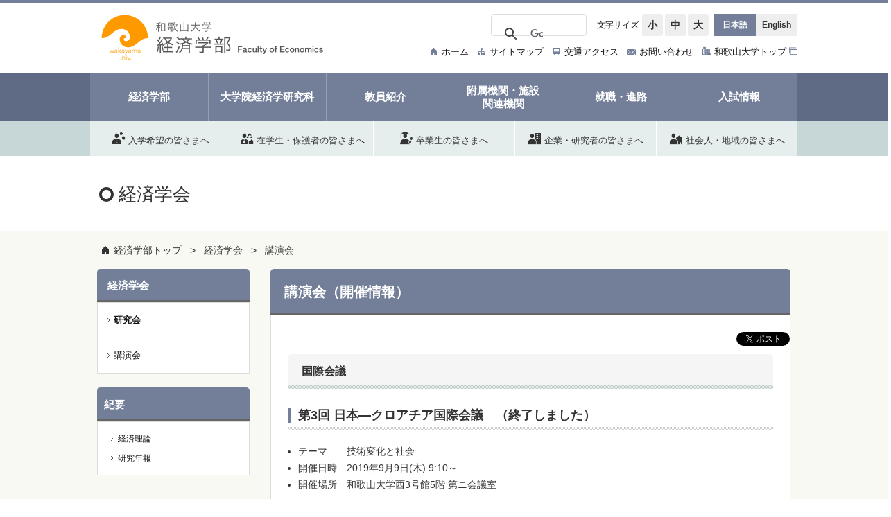

--- FILE ---
content_type: text/html
request_url: https://www.wakayama-u.ac.jp/eco/gakkai/koenkai/
body_size: 5037
content:
<!DOCTYPE html>
<html lang="ja" prefix="og: http://ogp.me/ns#">
<head>
  <meta charset="UTF-8" />
  <meta http-equiv="X-UA-Compatible" content="IE=edge" />
  <title>講演会（開催情報） | 和歌山大学</title>
  <meta http-equiv="X-UA-Compatible" content="IE=edge,chrome=1">
<meta name="viewport" content="width=device-width, initial-scale=1">
<meta name="Description" content="">
<meta name="Keywords" content="">


<link rel="stylesheet" type="text/css" href="/_themes/template/css/default.css" media="all">
<link rel="stylesheet" type="text/css" href="/_themes/template/css/base.css" media="all">
<link rel="stylesheet" type="text/css" href="/_themes/template/css/page.css" media="all">
<link rel="stylesheet" type="text/css" href="/_themes/template/css/module.css" media="all">
<link rel="stylesheet" type="text/css" href="/_themes/wakayama-u/eco/css/color_settings.css" media="all">
<link rel="stylesheet" type="text/css" href="/_themes/wakayama-u/eco/css/eco.css" media="all">

<!--[if lt IE 9]>
<link rel="stylesheet" type="text/css" href="/_themes/template/css/ie8.css" media="all">
<script src="/_themes/template/js/html5shiv.js"></script>
<script src="/_themes/template/js/respond.min.js"></script>
<![endif]-->



    
<link rel="stylesheet" href="/_common/packs/vendor-160e9e6811803c1ca595.css" />
<script src="/_common/packs/vendor-ff628da1c55fb83c69b5.js"></script>
<link rel="stylesheet" href="/_common/packs/common-b4e6b59309145765082d.css" />
<script src="/_common/packs/common-0b259fff970bd7631a92.js"></script>
<link rel="stylesheet" href="/_common/packs/public-fa3d406cd1595e894fb9.css" />
<script src="/_common/packs/public-e50c39a7299570f2768f.js"></script>

  
</head>
<body id="page-eco-gakkai-koenkai-index" class="dir-eco-gakkai-koenkai">
  <!-- スクリーンリーダー用 -->
<div class="navSkip">
	<p><a href="#contents">本文へ</a></p>
</div><!-- / navSkip -->

<!-- スマートフォン用メニュー -->
<div id="smpTargetNavi">
	<h3>訪問者別リンク</h3>
	<nav role="navigation">
		<ul class="cf">
			<li class="tNavi01"><a href="/eco/nyugaku_kibo/"><span>入学希望の皆さまへ</span></a></li>
			<li class="tNavi02"><a href="/eco/zaigaku_kibo/"><span>在学生・保護者の皆さまへ</span></a></li>
			<li class="tNavi03"><a href="/eco/sotsugyo.html"><span>卒業生の皆さまへ</span></a></li>
			<li class="tNavi04"><a href="/eco/kigyo_kenkyu.html"><span>企業・研究者の皆さまへ</span></a></li>
			<li class="tNavi05"><a href="/eco/shakai_chiki.html"><span>社会人・地域の皆さまへ</span></a></li>
		</ul>
	</nav>
</div><!-- / smpTargetNavi -->	

<div id="page" class="smpNaviPush">

<header id="globalHeader" class="header-bg-color header-border-color header-text-color header-smp-text-color header-smp-bg-color" role="banner">
		<div class="inner">

			<div class="subHeader cf">
			
				<div id="headerSearch" class="cf">
					<script>
					  (function() {
						var cx = '012986817200594056241:uokh_jmqymy';
						var gcse = document.createElement('script');
						gcse.type = 'text/javascript';
						gcse.async = true;
						gcse.src = (document.location.protocol == 'https:' ? 'https:' : 'http:') +
							'//cse.google.com/cse.js?cx=' + cx;
						var s = document.getElementsByTagName('script')[0];
						s.parentNode.insertBefore(gcse, s);
					  })();
					</script>
					<gcse:searchbox-only></gcse:searchbox-only>
				</div>
<!-- / headerSearch -->	
			
				<div id="headerFont" class="header-btn-color cf">
					<p>文字サイズ</p>
					<ul>
						<li><a href="#">小</a></li>
						<li><a href="#">中</a></li>
						<li><a href="#">大</a></li>
					</ul>
				</div>
<!-- / headerFont -->

				<div id="headerLang" class="header-btn-color cf">
					<ul>
						<li class="current">日本語</li>
						<li><a href="/en/eco/" target="_blank">English</a></li>
					</ul>
				</div>
<!-- / headerLang -->

			</div>
<!-- / subHeader -->
						
			<div id="siteID">
				<a href="/eco/"><img src="/_themes/wakayama-u/eco/tmpl-img/logo.png" alt=""></a>
			</div>
<!-- / siteID -->
			
			<div id="btnTargetNavi" class="btn-smp-icon-color btn-smp-bg-color"><a href="#"><span class="icon-target icon-color"></span></a></div>			

			<div class="headerNavi cf">
				<nav role="navigation">
					<ul class="cf">
						<li class="hNavi01"><a href="/eco/"><span class="icon-home icon-color"></span><span>ホーム</span></a></li>
						<li class="hNavi02"><a href="/eco/map.html"><span class="icon-sitemap icon-color"></span><span>サイトマップ</span></a></li>
						<li class="hNavi03"><a href="/about/access.html" target="_blank"><span class="icon-access icon-color"></span><span>交通アクセス</span></a></li>
						<li class="hNavi04"><a href="/eco/contact/18/"><span class="icon-contact icon-color"></span><span>お問い合わせ</span></a></li>	
						<li class="hNavi05"><a href="/" target="_blank"><span class="icon-wakayama_univ icon-color"></span><span class="externalLink">和歌山大学トップ</span></a></li>
					</ul>
				</nav>			
			</div>
<!-- / headerNavi -->
				
		</div>
<!-- / inner -->
	</header><!-- / globalHeader -->

<div id="gNavi" class="gnavi-bg-color gnavi-menu-color gnavi-menu-hover-color gnavi-text-color gnavi-border-color">
		<div class="inner">
			<nav role="navigation">
				<ul class="cf">
					<li class="gNavi01"><a href="/eco/faculty/index.html"><span>経済学部</span></a></li>
					<li class="gNavi02"><a href="/eco/graduate/index.html"><span>大学院経済学研究科</span></a></li>
					<li class="gNavi03"><a href="/eco/kyoin_shokai/"><span>教員紹介</span></a></li>
					<li class="gNavi04"><a href="/eco/fuzoku/"><span>附属機関・施設<br>
関連機関</span></a></li>
					<li class="gNavi05"><a href="/eco/employment-support/"><span>就職・進路</span></a></li>
					<li class="gNavi06"><a href="/eco/admission/index.html"><span>入試情報</span></a></li>				
				</ul>
			</nav>
		</div><!-- / inner -->
	</div><!-- / gNavi -->

<div id="targetNavi" class="tnavi-bg-color tnavi-menu-color tnavi-menu-hover-color tnavi-text-color tnavi-border-color tnavi-icon-color">
		<div class="inner">
			<nav role="navigation">
				<ul class="cf">
					<li class="tNavi01"><a href="/eco/nyugaku_kibo/index.html"><span class="icon-applicants icon-color"></span>入学希望の皆さまへ</a></li>
					<li class="tNavi02"><a href="/eco/zaigaku_hogo/index.html"><span class="icon-students-and-parents icon-color"></span>在学生・保護者の皆さまへ</a></li>
					<li class="tNavi03"><a href="/eco/sotsugyo.html"><span class="icon-alumni icon-color"></span>卒業生の皆さまへ</a></li>
					<li class="tNavi04"><a href="/eco/kigyo_kenkyu.html"><span class="icon-partnerships icon-color"></span>企業・研究者の皆さまへ</a></li>
					<li class="tNavi05"><a href="/eco/shakai_chiki.html"><span class="icon-region icon-color"></span>社会人・地域の皆さまへ</a></li>
				</ul>
			</nav>
		</div><!-- / inner -->
	</div><!-- / targetNavi -->	


	<div class="mainTitle main-title-text-color main-title-bg-color">
		<div class="inner">
		<h2 class="title icon-normal"><span>経済学会</span></h2>
		</div><!-- / inner -->		
	</div><!-- / archiveTitle -->
	
	<div id="contents" class="column2 contents-bg-color">
	
		<div class="inner">
			
			<div class="topicPath topic-path-color">
		
			<div id="topicPath" class="piece"
     data-controller="cms--public--piece--bread-crumbs"
     data-serial-id="cms_pieces-134">
  <div class="pieceContainer">
    <div class="pieceBody">
      <ol><li><a href="/eco/">経済学部トップ</a></li><li><a href="/eco/gakkai/">経済学会</a></li><li><a href="/eco/gakkai/koenkai/">講演会</a></li></ol>

    </div>
  </div>
</div>

			
			</div><!-- / topicPath -->
						
			<div id="main" class="main-text-color main-link-color heading-text-color heading-bg-color" role="main">
								
				<article>
				
					<header class="articleHeader">
	
					<div id="pageTitle" class="piece"
     data-controller="cms--public--piece--page-titles"
     data-serial-id="cms_pieces-133">
  <div class="pieceContainer">
    <div class="pieceBody">
      <h1>講演会（開催情報）</h1>

    </div>
  </div>
</div>

	
					</header><!-- / articleHeader -->
					
					<div class="articleBody">
										
					<div id="snsLink" class="piece"
     data-controller="cms--public--piece--sns-parts"
     data-serial-id="cms_pieces-122">
  <div class="pieceContainer">
    <div class="pieceBody">
      <span class="twitter-wrapper">
  <a href="https://twitter.com/share" class="twitter-share-button" data-lang="ja">ツイート</a>
  <script>!function(d,s,id){var js,fjs=d.getElementsByTagName(s)[0];if(!d.getElementById(id)){js=d.createElement(s);js.id=id;js.src="//platform.twitter.com/widgets.js";fjs.parentNode.insertBefore(js,fjs);}}(document,"script","twitter-wjs");</script>
</span>

<div class="fb-wrapper">
<div id="fb-root"></div>
<script async defer crossorigin="anonymous" src="https://connect.facebook.net/ja_JP/sdk.js#xfbml=1&version=v9.0&appId=" nonce="ZXCmJq3L"></script>
<div class="fb-like" data-layout="button_count" data-action="like" data-size="small" data-share="true"></div>
</div>





    </div>
  </div>
</div>

					<div class="contentPage" data-serial-id="cms_nodes-4022">
  <div class="body">
    <div class="body">
<h2>国際会議</h2>

<h3>第3回 日本―クロアチア国際会議　（終了しました）</h3>

<ul>
	<li>テーマ&emsp;&emsp;技術変化と社会</li>
	<li>開催日時&emsp;2019年9月9日(木) 9:10～</li>
	<li>開催場所&emsp;和歌山大学西3号館5階 第ニ会議室</li>
</ul>

<p>&emsp;詳細は<a href="/eco/news/2019082900045/files/lecture20190909.pdf"><span class="iconPdf">こちら</span></a>をご覧ください。</p>
&nbsp;

<hr />
<p><a href="/eco/gakkai/koenkai/past/index.html" target="_blank"><span class="iconDefault">過去の実績</span></a></p>
</div>

  </div>
  
  
</div>

					
					</div><!-- / articleBody -->
					
				</article>
				
			</div><!-- / main -->
			
			<div id="side" class="leftColumn side-heading-text-color side-heading-bg-color side-heading-border-color side-text-banner-color">
				
				<div class="sideNavi">
					
				<div id="gakkaiSideNavi" class="piece"
     data-controller="cms--public--piece--frees"
     data-serial-id="cms_pieces-1096">
  <div class="pieceContainer">
      <div class="pieceHeader"><h2>経済学会</h2></div>
    <div class="pieceBody">
      <ul>
<li><a href="/eco/gakkai/kenkyukai/index.html"><b>研究会</b></a></li>
<li><a href="/eco/gakkai/koenkai/past/index.html">講演会</a></li>
 <!--       <li class="toggle">
       <h3 class="toggleBtn"><span>講演会</span></h3>
        <ul class="toggleContent">
                 <li><a href="/eco/gakkai/koenkai/index.html">開催情報</a></li>
         	 <li><a href="eco/gakkai/koenkai/past/index.html">過去の実績</a></li>
                </ul>
        </li>-->
</ul>
    </div>
  </div>
</div>

					
				</div><!-- / sideNavi -->
				
				<div class="sideCampusLinks">
				
				<div id="gakkaiIndexSideLinksCampus" class="piece"
     data-controller="cms--public--piece--links"
     data-serial-id="cms_pieces-170">
  <div class="pieceContainer">
      <div class="pieceHeader"><h2>紀要</h2></div>
    <div class="pieceBody">
      <ul>
    <li><a target="_self" href="/eco/souken/bulletin/kriron.html">経済理論</a></li>
    <li><a target="_self" href="/eco/souken/bulletin/knenpo.html">研究年報</a></li>
</ul>

    </div>
  </div>
</div>

					
				</div><!-- / sideCampusLinks -->
								
			</div><!-- / side -->
								
		</div><!-- / inner -->
	
	</div><!-- / contents -->
	
<div id="pageTop">
		<p><a href="#page"><img src="/_themes/wakayama-u/eco/tmpl-img/btn_pagetop01.png" alt="このページの先頭へ"></a></p>
	</div><!-- / pageTop -->
	
	<footer id="globalFooter" class="footer-navi-bg-color footer-navi-text-color footer-bg-color footer-text-color">
	
		<div class="footerNavi">
			<div class="inner">
			
				<nav role="navigation">
					
					<ul class="cf">
					
						<li><a href="/eco/faculty/"><span>経済学部</span></a></li>
						<li><a href="/eco/graduate/"><span>大学院経済学研究科</span></a></li>
						<li><a href="/eco/kyoin_shokai/"><span>教員紹介</span></a></li>
						<li><a href="/eco/fuzoku/"><span>附属機関・施設・関連機関</span></a></li>
						<li><a href="/eco/employment-support/"><span>就職・進路</span></a></li>
						<li><a href="/eco/admission/"><span>入試情報</span></a></li>
					</ul>
					<ul class="cf">
						<li><a href="/eco/student_life/"><span>学生生活</span></a></li>
						<li><a href="/eco/staff/"><span>学内向け情報</span></a></li>
						<li><a href="/eco/news/"><span>ニュース＆トピックス</span></a></li>
						<li><a href="/eco/map.html"><span>サイトマップ</span></a></li>
						<li><a href="/about/access.html" target="_blank"><span>交通アクセス</span></a></li>
						<li><a href="/eco/contact/18/"><span>お問い合わせ</span></a></li>
						<li><a href="/eco/terms.html"><span>利用上の注意</span></a></li>
						<li><a href="/eco/p-policy.html"><span>プライバシーポリシー</span></a></li>
					</ul>
					

				</nav>
			</div>
<!-- / inner -->
		</div>
<!-- / footerNavi -->
		
		<div class="subFooter">
	
			<div class="inner">
								
				<div class="footerAddress">
					<dl>
						<dt><img src="/_themes/wakayama-u/eco/tmpl-img/logo_footer.png" alt=""></dt>
						<dd>
							<address>
								〒640-8510　和歌山県和歌山市栄谷930
							</address>
						</dd>
					</dl>
				</div>
<!-- / footerAddress -->
				
				<div id="copyright">
					<p><small>Copyright (c)2010-2016 Wakayama University</small></p>
				</div>
<!-- / copyright -->					
			
			</div>
<!-- / inner -->							
			
		</div>
<!-- / subFooter -->
	
	</footer><!-- / globalFooter -->

<!-- / page -->

<!--　jQueryは、常に最新版を入れてください。 -->
<script type="text/javascript" src="/_themes/template/js/jquery.js"></script> <script type="text/javascript" src="/_themes/wakayama-u/js/jquery-migrate.min.js"></script>
<!--　フォントサイズ切り替え -->
<script type="text/javascript" src="/_themes/template/js/jquery.textresizer.min.js"></script>
<!--　cookie保存 -->
<script type="text/javascript" src="/_themes/template/js/jquery.cookie.js"></script>
<!--　ブロック要素の高さを揃える -->
<script type="text/javascript" src="/_themes/template/js/jquery.matchHeight-min.js"></script>
<!--　ベースライブラリ -->
<!--　jQueryプラグイン設定 -->
<script type="text/javascript" src="/_themes/template/js/function.js"></script>
<script type="text/javascript" src="/_themes/wakayama-u/eco/js/function_eco.js"></script>
<script type="text/javascript" src="/_themes/template/js/base.js"></script>
<script type="text/javascript" src="/_themes/template/js/accessibility-navi.js"></script>
<script type="text/javascript" src="/_themes/template/js/bxslider/jquery.bxslider.min.js"></script>
<script type="text/javascript">
	$(function(){
		$("#indexSlider").bxSlider({
			auto: true,
			pause: 6000,
		});
	});
</script>
 


</body>
</html>


--- FILE ---
content_type: text/css
request_url: https://www.wakayama-u.ac.jp/_themes/template/css/module.css
body_size: 3923
content:
@charset "utf-8";
/* **************************************************

CSS Information
File Name : module.css
Style Info: モジュール（piece）単位のスタイル指定
Date: 2015-07-17
LastUpdate: 2019-08-02

Table of contents
	.topicPath
	.sideNavi
	.sideLinks
	.sideTextBanner
	.sideBanner
	.sideEventCalendar
	.pickup
	.newsTabList
	.mainTitle

************************************************** */

/* --------------------------------------------------
	.topicPath - パンくずリスト
-------------------------------------------------- */
.topicPath {
  margin-bottom: 20px;
}

.topicPath .pieceBody ol {
  font-size: 1.4em;
}

.topicPath .pieceBody li {
  display: inline;
  list-style: none;
}

.topicPath .pieceBody li:not(:last-child):after {
  content: " > ";
}

.topicPath .pieceBody li a {
  margin: 0 8px;
}

.topicPath .pieceBody li:first-child a {
  margin-left: 0;
  padding-left: 5px;
}

.topicPath .pieceBody li:first-child a:before {
  font-family: "ico_wu_theme";
  content: "\e603";
  padding-right: 5px;
  text-decoration: none !important;
}

/*	Responsive Settings
-------------------------------------------------- */
@media screen and (min-width: 320px) and (max-width: 640px) {
  .topicPath {
  }
}

/* --------------------------------------------------
	.sideNavi - サイドナビゲーション
-------------------------------------------------- */
.sideNavi .piece {
  margin-bottom: 20px;
}

.sideNavi .pieceHeader {
  padding: 15px 15px 12px;
  border-bottom-width: 3px;
  border-bottom-style: solid;
  border-radius: 5px 5px 0 0;
  line-height: 1.2;
}

.sideNavi .pieceHeader h2 {
  font-size: 1.5em;
}

.sideNavi .pieceBody {
  background-color: #fff;
  border: 1px solid #ddd;
}

.sideNavi .pieceBody ul {
  font-size: 1.3em;
  line-height: 1.3;
}

.sideNavi .pieceBody li a {
  display: block;
  padding: 17px 10px 17px 23px;
  background: url(../tmpl-img/ico_arrow02.png) no-repeat 14px 22px;
  border-top: 1px solid #ddd;
  transition: all 0.3s ease;
}

.sideNavi .pieceBody li:first-child a {
  border-top: none;
}

.sideNavi .pieceBody li a:hover {
  background-color: #f5f5f5;
  color: #333;
  text-decoration: none;
}

/*	.toggle - アコーディオンメニュー
-------------------------------------------------- */
.sideNavi .pieceBody ul ul {
  font-size: 1em;
  line-height: 1.3;
}

.sideNavi .pieceBody ul .toggle {
  border-top: 1px solid #ddd;
}

.sideNavi .pieceBody ul .toggle:first-child {
  border-top: none;
}

.sideNavi .pieceBody ul .toggle .toggleBtn {
  padding: 17px 0 17px 23px;
  background: url(../tmpl-img/ico_arrow02.png) no-repeat 14px 22px;
  cursor: pointer;
}

.sideNavi .pieceBody ul .toggleBtn span {
  display: block;
  padding-right: 24px;
  background: url(../tmpl-img/ico_side_toggle01.png) no-repeat right center;
}

.sideNavi .pieceBody ul .toggleBtn.active {
  background-color: #f5f5f5;
}

.sideNavi .pieceBody ul .toggleBtn.active span {
  background: url(../tmpl-img/ico_side_toggle02.png) no-repeat right center;
}

.sideNavi .pieceBody .toggle li a {
  padding-left: 40px;
  background: url(../tmpl-img/ico_arrow01.png) no-repeat 20px 16px;
  border-top: 1px solid #ddd;
}

.sideNavi .pieceBody .toggle li a:hover {
  background-color: #f5f5f5;
}

/* --------------------------------------------------
	.sideTextBanner - サイドテキストバナー
-------------------------------------------------- */
.sideTextBanner {
  margin-bottom: 20px;
}

.sideTextBanner li {
  margin-bottom: 10px;
  background-color: #fff;
  border: 1px solid #ddd;
}

.sideTextBanner li:after {
  content: "";
  display: block;
  clear: both;
}

.sideTextBanner li a {
  display: block;
  transition: all 0.3s ease;
}

.sideTextBanner li a:hover {
  background-color: #f5f5f5;
  color: #333;
  text-decoration: none;
}

.sideTextBanner li .block {
  display: table;
  width: 100%;
  font-size: 14px;
  font-size: 1.4rem;
}

.sideTextBanner li .block div {
  display: table-cell;
  padding: 4px 4px 4px 10px;
  vertical-align: middle;
}

.sideTextBanner li .block .bannerTitle {
  margin-right: 64px;
  border-left-width: 10px;
  border-left-style: solid;
}

.sideTextBanner li .block .bannerTitle span {
  padding-right: 20px;
}

.sideTextBanner li .block .thumb {
  width: 50px;
}

/* --------------------------------------------------
	.sideLinks - サイドリンクブロック
-------------------------------------------------- */
.sideLinks .piece {
  margin-bottom: 20px;
}

.sideLinks .piece .pieceHeader {
  padding: 15px 15px 12px;
  border-bottom-width: 3px;
  border-bottom-style: solid;
  border-radius: 5px 5px 0 0;
  line-height: 1.2;
}

.sideLinks .piece .pieceHeader h2 {
  font-size: 15px;
  font-size: 1.5rem;
}

.sideLinks .piece .pieceBody {
  background-color: #fff;
  border: 1px solid #ddd;
}

.sideLinks .piece .pieceBody ul {
  font-size: 14px;
  font-size: 1.4rem;
  line-height: 1.3;
}

.sideLinks .piece .pieceBody li a {
  display: block;
  padding: 10px 10px 10px 23px;
  background: url(../tmpl-img/ico_arrow02.png) no-repeat 14px 16px;
  transition: all 0.3s ease;
}

.sideLinks .piece .pieceBody li a:hover {
  background-color: #f5f5f5;
  color: #333;
  text-decoration: none;
}

/* --------------------------------------------------
	.sideBanner - サイドバナー
-------------------------------------------------- */
.sideBanner {
  padding: 10px;
  background-color: #eee;
}

.sideBanner li {
  margin-top: 10px;
  text-align: center;
}

.sideBanner li:first-child {
  margin-top: 0;
}

.sideBanner li a {
  display: inline-block;
  background-color: #f2f3f8;
}

.sideBanner li a:hover img {
  opacity: 0.5;
  transition: all 0.3s ease;
}

/* --------------------------------------------------
	.sideEventCalendar - サイドイベントカレンダー
-------------------------------------------------- */
.sideEventCalendar {
  margin-bottom: 20px;
  background-color: #fff;
}

.sideEventCalendar .pieceHeader {
  padding: 15px 0 12px 10px;
  background: #003461 url(../tmpl-img/ico_side_navi_calendar.png) no-repeat
    right center;
  border-bottom: 3px solid #82756d;
  border-radius: 5px 5px 0 0;
  line-height: 1.3;
}

.sideEventCalendar .pieceHeader h2 {
  font-size: 1.5em;
}

.sideEventCalendar .pieceBody {
  padding: 19px 11px;
  border: 1px solid #ddd;
  border-top: none;
}

.sideEventCalendar .pieceBody h3.month {
  margin-bottom: 10px;
  font-size: 15px;
  font-size: 1.5rem;
  font-weight: bold;
  text-align: center;
}

.sideEventCalendar .pieceBody h3.month a {
  color: #1982d2 !important;
}

.sideEventCalendar .pieceBody .calendar .week:after {
  content: "";
  display: block;
  clear: both;
}

.sideEventCalendar .pieceBody .calendar {
  width: 100%;
}

.sideEventCalendar .pieceBody .calendar th,
.sideEventCalendar .pieceBody .calendar td {
  display: block;
  float: left;
  width: 13.2857142857%;
  height: 26px;
  line-height: 24px;
  margin: 0.5%;
  padding: 2px;
  vertical-align: middle;
  font-size: 1.2em;
  text-align: center;
  box-sizing: border-box;
  font-weight: normal;
}

.sideEventCalendar .pieceBody .calendar .days .prevMonth {
  visibility: hidden;
}

.sideEventCalendar .pieceBody .calendar .days .sat {
  color: #508cf0;
}

.sideEventCalendar .pieceBody .calendar .days .sun {
  color: #e40000;
}

.sideEventCalendar .pieceBody .calendar .days a {
  display: block;
  background-color: #555;
  border-radius: 13px;
  color: #fff !important;
  box-sizing: border-box;
}

.sideEventCalendar .pieceBody .links .pagination {
  margin-top: 10px;
  font-size: 14px;
  font-size: 1.4em;
  text-align: center;
}

/* --------------------------------------------------
	.pickup - ピックアップ
-------------------------------------------------- */
.pickup {
  margin-bottom: 30px;
}

.pickup p {
  margin: 1em 0;
  font-size: 1.4em;
  line-height: 1.75;
}

.pickup p:first-child {
  margin-top: 0;
}

.pickup a {
  display: block;
  background-color: #fff;
}

.pickup a:hover img {
  opacity: 0.5;
  transition: all 0.3s ease;
}

/* --------------------------------------------------
	.newsList - ニュースリスト
-------------------------------------------------- */
.newsList h1 {
  float: left;
  min-height: 20px;
  line-height: 20px;
  margin: 0 0 16px;
  font-size: 1.6em;
  font-weight: bold;
}

.newsList .more {
  float: right;
}

.newsList .more li {
  display: inline-block;
  float: left;
  margin-left: 10px;
  font-size: 1.5em;
  vertical-align: bottom;
  line-height: 1;
}

.newsList .more li a {
}

/*	.tabList - タブリスト
	-------------------------------------------------- */
.tabList .tabs:after {
  content: "";
  display: block;
  clear: both;
}

.tabList .tabs span {
  display: block;
  float: left;
  height: 40px;
  line-height: 40px;
  font-size: 1.2em;
}

.tabList .tabs span a {
  display: block;
  background-color: #efece4;
  border-top: 1px solid #efece4;
  border-right: 1px solid #efece4;
  border-bottom: 1px solid #ddd;
  border-left: 1px solid #f9f9f4;
  color: #333 !important;
  text-align: center;
}

.tabList .tabs span .update {
  border-left: 1px solid #efece4;
}

/* 2カラムの場合 */
.column2 .tabList .tabs span a {
  width: 123px;
}

/* 3カラムの場合 */
.column3 .tabList .tabs span a {
  width: 84px;
}

.column3 .tabList .tabs span .update {
  width: 88px;
}

.tabList .tabs span a:hover {
  background-color: #faf8f5;
  color: #333;
  text-decoration: none;
}

.tabList .tabs span .current {
  background-color: #fff;
  border: 1px solid #ddd;
  border-bottom: none;
}

.tabList .wrapper {
  padding: 29px 19px;
  background-color: #fff;
  border: 1px solid #ddd;
  border-top: none;
}

.tabList ul {
  font-size: 1.4em;
  line-height: 18px;
}

.tabList li:last-child {
  margin-bottom: 0;
}

.tabList li .separator,
.tabList li .unit {
  display: none;
}

/*	.noTabList - タブなしのニュースリスト
	-------------------------------------------------- */
.noTabs .tabs {
  display: none;
}

.noTabs .wrapper {
  border: 1px solid #ddd;
}

/*	Responsive Settings
-------------------------------------------------- */
@media screen and (min-width: 320px) and (max-width: 640px) {
  .newsList .more li a {
    display: block;
  }

  .newsList .more li .icon-rss,
  .newsList .more li .icon-more {
    float: none;
    display: inline;
    padding: 0;
    font-size: 1.6em;
    line-height: 1;
  }

  .newsList .more li .text {
    display: none;
  }

  /*	.tabList- タブリスト
		-------------------------------------------------- */
  .tabList .tabs span {
    width: 33.333333333%;
  }

  .tabList .tabs span .update {
    width: 100%;
  }

  .tabList .tabs span .current {
  }

  .tabList .tabs span {
  }

  .tabList .tabs span a {
    display: block;
    width: 100% !important;
    height: 100%;
    box-sizing: border-box;
  }

  .tabList .tabs span:nth-child(1) a,
  .tabList .tabs span:nth-child(4) a {
    border-left: 1px solid #efece4;
  }

  .tabList .tabs span:nth-child(1) .current,
  .tabList .tabs span:nth-child(4) .current {
    border-left: 1px solid #ddd;
  }

  .tabList .tabs span:nth-child(-n + 3) a {
    border-bottom: 1px solid #fff;
  }

  .tabList .tabs span:nth-child(-n + 3) .current {
    border-bottom: 1px solid #ddd;
  }

  .tabList .wrapper {
    box-sizing: border-box;
  }
}

/* --------------------------------------------------
	.mainTitle - メインタイトル
-------------------------------------------------- */
.mainTitle {
  padding: 38px 0;
}

.mainTitle .title {
  min-height: 30px;
  font-size: 2.6em;
  font-weight: normal;
  vertical-align: baseline;
}

.mainTitle .title:before {
  display: inline-block;
  font-family: "ico_wu_theme";
  content: "\e608";
}

.mainTitle .title span {
  padding-left: 5px;
  font-family: "游ゴシック", YuGothic, "ヒラギノ角ゴ ProN W3",
    "Hiragino Kaku Gothic ProN", "メイリオ", Meiryo, sans-serif;
}

/*	Responsive Settings
-------------------------------------------------- */
@media screen and (min-width: 320px) and (max-width: 640px) {
  .mainTitle {
    padding: 20px;
  }
}

/*	2020 convert
-------------------------------------------------- */
/* indexNewsTab
----------------------------------------------- */
.contentGpArticleDocs .feed,
.contentGpCategory .feed {
  display: flex;
  justify-content: flex-end;
  gap: 4px;
  font-size: 75%;
}

.contentGpArticleDocs .feed a,
.contentGpCategory .feed a {
  display: inline-block;
  padding: 5px 10px;
  font-size: 1.3em;
  line-height: 1;
  transition: all 0.3s ease-out;
}

.contentGpArticleDocs .feed a:hover,
.contentGpCategory .feed a:hover {
  background-color: #f5f5f5;
  text-decoration: none;
}

.contentGpCategory .more {
  margin-top: 6px;
  text-align: right;
  font-size: 1.4em;
}

.tabList .tabs ul {
  display: flex;
}

.tabList .tabs li {
  flex: 1;
}

.tabList .tabs a {
  display: block;
  padding: 10px 0;
  background-color: #efece4;
  border-top: 1px solid #efece4;
  border-right: 1px solid #efece4;
  border-bottom: 1px solid #ddd;
  border-left: 1px solid #f9f9f4;
  color: #333 !important;
  text-align: center;
  text-decoration: none;
}

.tabList .tabs a:hover,
.tabList .tabs a:focus {
  background-color: #faf8f5;
}

.tabList .tabs .current a {
  border: 1px solid #ddd;
  border-bottom: none;
  background-color: #fff;
}

#indexImportantNewsTabList .content li,
.tabList .content li,
.contentGpArticleDocs .docs ul:not([class="feed"]) li,
.contentGpCategory .docs ul:not([class="feed"]) li {
  margin-bottom: 15px;
  padding-bottom: 6px;
  border-bottom: 1px dotted #cbcbcb;
}

#indexImportantNewsTabList .content li {
  font-size: 1.5rem;
  line-height: 1.6;
}

#indexImportantNewsTabList .content .publish_date:before {
  display: inline-block;
  content: "重要";
  width: 80px;
  margin-right: 10px;
  padding: 0;
  background-color: #003461;
  color: #fff;
  text-align: center;
}

#indexImportantNewsTabList .content li:last-child,
.tabList .content li:last-child,
.contentGpArticleDocs .docs ul:not([class="feed"]) li:last-child,
.contentGpCategory .docs ul:not([class="feed"]) li:last-child {
  margin-bottom: 0px;
  padding-bottom: 6px;
}

#indexImportantNewsTabList .content li a,
.tabList .content li a,
.contentGpArticleDocs .docs ul:not([class="feed"]) li a,
.contentGpCategory .docs ul:not([class="feed"]) li a {
  color: #005ac8;
}

#indexImportantNewsTabList .tabBlock,
.tabList .tabBlock,
.contentGpArticleDocs .tabBlock,
.contentGpCategory .tabBlock {
  display: flex;
  flex-wrap: wrap;
  gap: 6px 1rem;
  align-items: flex-end;
  margin-bottom: 8px;
}

#indexImportantNewsTabList .category,
.tabList .category,
.contentGpArticleDocs span.category,
.contentGpCategory section span.category,
.contentGpCategory .category span.category {
  margin-right: 4px;
  text-align: center;
}

#indexImportantNewsTabList .category span,
.tabList .category span,
.contentGpArticleDocs .category span,
.contentGpCategory section .category span,
.contentGpCategory .category .category span {
  display: inline-block;
  width: 100px;
  padding: 2px 10px;
  color: #fff;
}

.tabList .category span.zokusei-inquiry,
.contentGpArticleDocs .category span.zokusei-inquiry,
.contentGpCategory .category span.zokusei-inquiry {
  background-color: #9caeb7;
}

.tabList .category span.zokusei-system,
.contentGpArticleDocs .category span.zokusei-system,
.contentGpCategory .category span.zokusei-system {
  background-color: #00a7db;
}

.tabList .category span.zokusei-certificate,
.contentGpArticleDocs .category span.zokusei-certificate,
.contentGpCategory .category span.zokusei-certificate {
  background-color: #f39700;
}

.tabList .category span.zokusei-notice,
.contentGpArticleDocs .category span.zokusei-notice,
.contentGpCategory .category span.zokusei-notice {
  background-color: #96825a;
}

.tabList .category span.zokusei-event,
.contentGpArticleDocs .category span.zokusei-event,
.contentGpCategory .category span.zokusei-event {
  background-color: #7d7d7d;
}
.tabList .category span.zokusei-entry,
.contentGpArticleDocs .category span.zokusei-entry,
.contentGpCategory .category span.zokusei-entry {
  background-color: #e85298;
}

.tabList .category span.zokusei-public-offering,
.contentGpArticleDocs .category span.zokusei-public-offering,
.contentGpCategory .category span.zokusei-public-offering {
  background-color: #31517b;
}

.tabList .category span.zokusei-important,
.contentGpArticleDocs .category span.zokusei-important,
.contentGpCategory .category span.zokusei-important {
  background-color: #a86d6d;
}

.tabList .category span.zokusei-admission,
.contentGpArticleDocs .category span.zokusei-admission,
.contentGpCategory .category span.zokusei-admission {
  background-color: #616d5b;
}

.tabList .category span.zokusei-report,
.contentGpArticleDocs .category span.zokusei-report,
.contentGpCategory .category span.zokusei-report {
  background-color: #856964;
}

.tabList .category span.zokusei-public-offering,
.contentGpArticleDocs .category span.zokusei-public-offering,
.contentGpCategory .category span.zokusei-public-offering {
  background-color: #31517b;
}

#snsLink .pieceBody {
  display: flex;
  justify-content: flex-end;
}

#page-news-index .back {
  display: none;
}


--- FILE ---
content_type: text/css
request_url: https://www.wakayama-u.ac.jp/_themes/wakayama-u/eco/css/eco.css
body_size: 4242
content:
@charset "utf-8";
/* **************************************************

CSS Information
File Name : eco.css
Style Info: 経済学部固有のスタイル指定
Date: 2016-04-20

************************************************** */
#globalHeader {
  padding: 10px 0;
}

#globalHeader .subHeader {
  margin: 5px 0 8px;
}

#globalHeader #siteID {
  padding: 0;
}

#globalHeader #siteID img {
  width: 330px;
  height: auto;
}

#globalFooter .footerAddress dt img {
  width: 225px;
}

#mainVisual {
  text-align: center;
}

#mainVisual .inner {
  width: 1020px;
}

/*  英語HP用　2020/01/16　  */
#topVisual {
  text-align: center;
}

#topVisual .inner {
  width: 100%;
}

#en-font {
  font-family: "Palatino Linotype";
}

.bx-wrapper {
  margin-bottom: 0;
}

.bx-wrapper .bx-viewport {
  box-shadow: none;
  border: none;
  left: 0;
}

.bx-wrapper .bx-pager,
.bx-wrapper .bx-controls-auto {
  bottom: 10px;
}

.bx-wrapper .bx-controls-direction a {
  width: 40px;
  height: 40px;
  margin-top: -25px;
}

.bx-wrapper .bx-next {
  right: 0;
  background: transparent url("../tmpl-img/btn_slider_next01.png") no-repeat
    scroll 0% 0%;
}

.bx-wrapper .bx-prev {
  left: 0;
  background: transparent url("../tmpl-img/btn_slider_prev01.png") no-repeat
    scroll 0% 0%;
}

.sideTextBanner li .block {
  font-size: 1.3rem !important;
  line-height: 1.3;
}

.sideTextBanner li .block .bannerTitle {
  padding-left: 8px;
}

/*	ページ内リンク - .pageNavi
-------------------------------------------------- */
.body .pageNavi {
  background-color: #e5eded;
  border-radius: 6px;
  color: #999;
  padding: 10px;
}

.body .pageNavi a {
  display: inline-block;
  margin: 0px 5px;
  padding-left: 22px;
  background: transparent url("../../tmpl-img/ico_arrow01.png") no-repeat scroll
    left center;
}

/*
.mainTitle {
  padding: 0;
}

.mainTitle .inner {
  width: 1020px;
}

.mainTitle .title {
  display: none;
}

.mainTitle .imgTitle {
  display: block;
  height: 160px;
  overflow: hidden;
}
*/

/*	Responsive Settings
-------------------------------------------------- */
@media screen and (min-width: 320px) and (max-width: 640px) {
  #globalHeader {
    position: relative;
    padding: 10px 0 0;
  }

  #globalHeader .subHeader {
    margin-bottom: 10px;
  }

  #globalHeader #headerSearch {
    width: 100%;
    margin-right: -80px;
  }

  #globalHeader #headerSearch form {
    width: auto;
    margin-right: 80px;
  }

  .bx-wrapper .bx-controls-direction a {
    width: 32px;
    height: 32px;
    margin-top: -16px;
  }

  .bx-wrapper .bx-next,
  .bx-wrapper .bx-prev {
    background-size: 32px 32px;
  }

  .mainTitle {
    padding: 20px;
  }

  .mainTitle .title {
    display: block;
  }

  .mainTitle .imgTitle {
    display: none;
  }

  .body img + img {
    margin-top: 10px;
    margin-left: 0 !important;
  }
}

/*	トップページ　右サイド　カレンダー上部の空き設定
----------------------------------------------------------- */
.sideEventCalendar {
  margin-top: 20px;
}

/*	新着情報　タブの幅設定
----------------------------------------------------------- */
.column3 .tabList .tabs span a {
  width: 102px !important;
}

/*	学部の概要・沿革のテーブル設定
----------------------------------------------------------- */
table.fuculty-outline {
  margin-left: 20px;
}

table.fuculty-outline th {
  width: 250px;
}

table.fuculty-outline td {
  width: 145px;
}

/* --------------------------------------------------
	.ctategoryList04 - カテゴリリスト（子ページ全件表示）
-------------------------------------------------- */
.body .categoryList04 {
  list-style: none;
  margin: 20px -20px 10px 0px;
}

.body .categoryList04 ul,
.body .categoryList04 p {
  margin-bottom: 0;
}

.body .categoryList04 > li {
  background-color: #fff;
  float: left;
  width: 365px;
  margin: 0 20px 20px 0;
  background-color: #fff;
}

.body .categoryList04 li .content {
  padding: 14px;
  border: 1px solid #ddd;
  border-top: none;
  -webkit-box-sizing: border-box;
  -moz-box-sizing: border-box;
  box-sizing: border-box;
}

.body .categoryList04 li .headingLink01 {
  margin: 0;
  font-weight: bold;
  line-height: 1.3;
}

.body .categoryList04 li .headingLink01 a {
  display: block;
  padding: 10px 20px 10px 30px;
  background: #003461 url(../tmpl-img/ico_arrow07.png) no-repeat scroll 10px
    12px;
  -webkit-box-sizing: border-box;
  -moz-box-sizing: border-box;
  box-sizing: border-box;
  color: #fff !important;
  text-decoration: none;
}

.body .categoryList04 li .headingLink01 a:hover {
  background-color: #31517b;
}

.body .categoryList04 li ul {
  list-style: none;
  width: 210px;
  margin-left: 0;
  overflow: hidden;
}

.body .categoryList04 li li {
  margin: 6px 0;
  font-size: 14px;
  font-size: 1.4rem;
  line-height: 1.4;
}

.body .categoryList04 li li a {
  display: block;
  min-height: 14px;
  padding-left: 10px;
  background: url(/_themes/wakayama-u/tmpl-img/ico_arrow02.png) no-repeat left
    6px;
  color: #555;
  text-decoration: none;
}

.body .categoryList04 li li a:hover {
  color: #ff9800;
  text-decoration: underline;
}

.body .externalLink_w {
  padding-right: 20px;
  background: transparent url("../tmpl-img/ico_external_link01_w.png") no-repeat
    scroll right center;
}

/*	Responsive Settings
-------------------------------------------------- */
@media screen and (min-width: 320px) and (max-width: 640px) {
  .body .categoryList04 {
    margin: 0;
  }

  .body .categoryList04 li .headingLink01 a,
  .body .categoryList04 li .content {
    height: auto !important;
  }

  .body .categoryList04 li .content {
    padding: 14px 0 0;
  }

  .body .categoryList04 > li {
    width: 100%;
    margin: 0 0 20px;
    -webkit-box-sizing: border-box;
    -moz-box-sizing: border-box;
    box-sizing: border-box;
  }

  .body .categoryList04 .fl {
    margin: 0 0 10px;
    text-align: center;
  }

  .body .categoryList04 .fr {
    width: 100%;
  }

  .body .categoryList04 .fr li {
    margin: 0;
    font-size: 14px;
    font-size: 1.4rem;
  }

  .body .categoryList04 .fr li a {
    padding: 10px 0 10px;
    padding-left: 20px;
    background: url(/_themes/wakayama-u/tmpl-img/ico_arrow02.png) no-repeat 10px
      16px;
    text-decoration: none !important;
  }

  .body .categoryList04 .fr li a:hover {
    background: #f2f3f8 url(/_themes/wakayama-u/tmpl-img/ico_arrow02.png)
      no-repeat 10px 16px;
  }

  .column3 .tabList .tabs span a {
    width: auto !important;
  }
}

/* --------------------------------------------------
	keisoku サイドリンクス設定
-------------------------------------------------- */
.sideCampusLinks .piece .pieceHeader {
  padding: 15px 0 12px 10px;
  background-color: #737f99;
  border-bottom: 3px solid #666666;
  border-radius: 5px 5px 0 0;
  line-height: 1.3;
  color: #fff;
}

.sideCampusLinks .piece .pieceBody {
  background-color: #fff;
  border: 1px solid #ddd;
}

.sideCampusLinks .piece .pieceHeader h2 {
  font-size: 1.5em;
}

.sideCampusLinks .piece .pieceBody ul {
  padding: 10px 0;
  font-size: 1.2em;
  line-height: 1.3333333333;
}

.sideCampusLinks .piece .pieceBody li a {
  display: block;
  padding: 6px 10px 6px 29px;
  background: url(../tmpl-img/ico_arrow02.png) no-repeat 19px 11px;
}

/* --------------------------------------------------
	keiken　経済研究所　index.html h2設定
-------------------------------------------------- */
.body h2.keiken {
  margin: 1.5em 0 !important;
}

/* --------------------------------------------------
	cpo　地域・国際連帯オフィス　index.html h2設定
-------------------------------------------------- */
.body h2.cpo {
  margin: 1.5em 0 !important;
}

/* --------------------------------------------------
	keisoku　経済計測研究所　カレンダー
-------------------------------------------------- */

span.close {
  background-color: #ffaabb;
}

#calendar-keisoku {
  text-align: center;
  border-collapse: collapse;
  border-spacing: 0;
}

span.attention {
  color: #ff0000;
}

/* --------------------------------------------------
	keisoku　経済計測研究所の利用について
-------------------------------------------------- */

span.keisoku-use {
  color: #ff0000;
}

/* --------------------------------------------------
	和歌山大学経済学部の特色
-------------------------------------------------- */

p.keizai-tokushoku {
  font-size: 20px;
}

/*	学長写真キャプション - .photoCaption
-------------------------------------------------- */
.body .photoCaption {
  font-size: 1.8rem;
  font-weight: bold;
  width: 470px;
  margin-top: 60px;
}

/*	ふりがな - .rubyTxt
-------------------------------------------------- */
.body .rubyTxt {
  font-size: 1.2rem;
}

/*	講演会カテゴリ - .lectureCategory ※経済学会 > 講演会一覧 で使用
-------------------------------------------------- */
.body h2 .lectureCategory {
  display: block;
  font-size: 1.2rem;
  font-weight: normal;
  margin-bottom: 5px;
}

/*	講演会サブタイトル - .lectureSubTitle ※経済学会 > 講演会一覧 で使用
-------------------------------------------------- */
.body h2 .lectureSubTitle {
  display: block;
  font-weight: normal;
}

/*	受賞者写真 - .photoRecipient ※教員・ゼミの受賞について で使用
-------------------------------------------------- */
.body .photoRecipient {
  width: 180px;
  text-align: center;
}

/* 　　計測　演習室の利用授業予定表 - 背景色変更
-------------------------------------------------- */
table.schedule01 tbody tr td.blank1-keisoku {
  background-color: #ffffff;
  color: #ffffff;
}
table.schedule01 tbody tr td.blank2-keisoku {
  background-color: #f8f8f8;
  color: #f8f8f8;
}
table.schedule01 tbody tr td.teiki1-keisoku {
  background-color: #e6e6fa;
}
table.schedule01 tbody tr td.teiki2-keisoku {
  background-color: #ffdab9;
}

/*	20160302 追記
-------------------------------------------------- */
.body table th img,
.body table td img {
  vertical-align: top;
}

/*	.keisokuCalendar - 経済計測研究所カレンダー
-------------------------------------------------- */
.keisokuCalendar {
  padding: 10px;
  border: 1px solid #ddd;
  text-align: left;
}

.keisokuCalendar table {
  width: 100%;
}

.keisokuCalendar caption {
  margin: 5px 0 10px !important;
  font-size: 16px !important;
  font-size: 1.6rem !important;
  font-weight: bold !important;
  text-align: center !important;
}

.keisokuCalendar th,
.keisokuCalendar td {
  padding: 5px !important;
  border: none !important;
  box-sizing: border-box;
  font-size: 14px;
  font-size: 1.4rem;
  vertical-align: middle;
}

.keisokuCalendar thead th {
  background: none !important;
}

.keisokuCalendar td {
  width: 14.28571428%;
}

.keisokuCalendar .yotei {
  text-align: left;
  font-size: 12px !important;
  font-size: 1.2rem !important;
  line-height: 1.3 !important;
}

.keisokuCalendar table .week .sunday {
  color: #ff1e6e;
}

.keisokuCalendar table .week .saturday {
  color: #0096ff;
}

.keisokuCalendar dl {
  margin: 0 0 10px !important;
  padding: 10px 0 5px;
  border-top: 1px solid #ddd;
  border-bottom: 1px solid #ddd;
}

.keisokuCalendar dt,
.keisokuCalendar dd {
  font-size: 12px;
  font-size: 1.2rem;
}

.keisokuCalendar dt {
  margin: 0 0 5px !important;
}

.keisokuCalendar dt img {
  vertical-align: middle;
}

.keisokuCalendar dd {
  margin: 0 0 8px 16px !important;
}

.keisokuCalendar p {
  margin: 0 0 5px !important;
  font-size: 12px !important;
  font-size: 1.2rem !important;
  line-height: 1.2 !important;
}

.keisokuCalendar a {
  color: #1982d2;
  font-size: 1.2em !important;
}

.sideCampusLinks {
  margin-bottom: 15px;
}

/*	.soukenCalendar - 経済総合研究所カレンダー 追記2018.2.27
-------------------------------------------------- */
.soukenCalendar {
  padding: 10px;
  border: 1px solid #ddd;
  text-align: left;
}

.soukentesttable {
  border: 3px double #ff00ff;
  text-align: left;
}

/* --- */
span.special {
  background-color: #fff86f;
}
span.special2 {
  background-color: #fff0ff;
}
/* --- */

.soukenCalendar table {
  width: 100%;
}

.soukenCalendar caption {
  margin: 5px 0 10px !important;
  font-size: 16px !important;
  font-size: 1.6rem !important;
  font-weight: bold !important;
  text-align: center !important;
}

.soukenCalendar th,
.soukenCalendar td {
  padding: 5px !important;
  border: none !important;
  box-sizing: border-box;
  font-size: 14px;
  font-size: 1.4rem;
  vertical-align: middle;
}

.soukenCalendar thead th {
  background: none !important;
}

.soukenCalendar td {
  width: 14.28571428%;
}

.soukenCalendar .yotei {
  text-align: left;
  font-size: 12px !important;
  font-size: 1.2rem !important;
  line-height: 1.3 !important;
}

.soukenCalendar table .week .sunday {
  color: #ff1e6e;
}

.soukenCalendar table .week .saturday {
  color: #0096ff;
}

.soukenCalendar dl {
  margin: 0 0 10px !important;
  padding: 10px 0 5px;
  border-top: 1px solid #ddd;
  border-bottom: 1px solid #ddd;
}

.soukenCalendar dt,
.soukenCalendar dd {
  font-size: 12px;
  font-size: 1.2rem;
}

.soukenCalendar dt {
  margin: 0 0 5px !important;
}

.soukenCalendar dt img {
  vertical-align: middle;
}

.soukenCalendar dd {
  margin: 0 0 8px 16px !important;
}

.soukenCalendar p {
  margin: 0 0 5px !important;
  font-size: 12px !important;
  font-size: 1.2rem !important;
  line-height: 1.2 !important;
}

.soukenCalendar a {
  color: #1982d2;
  font-size: 1.2em !important;
}

/*	.sideNews - 経済計測研究所・経済計測研究所 サイドNEWS
-------------------------------------------------------------------------- */

.sideNews .tabList .wrapper {
  padding: 24px 14px;
}

.sideNews .pieceHeader {
  border-color: #666 !important;
  background-color: #737f99 !important;
  color: #fff !important;
}

.sideNews .pieceHeader {
  padding: 15px 15px 12px;
  border-bottom-width: 3px;
  border-bottom-style: solid;
  border-radius: 5px 5px 0 0;
  line-height: 1.2;
}

.sideNews .pieceHeader h2 {
  font-size: 1.5em;
}

.sideNews .tabList dd {
  margin-bottom: 5px !important;
}

/*	20160414 追記
-------------------------------------------------- */

.body .col2 {
  list-style: none;
  margin: 0;
  margin-right: -20px;
}

.body .col2:after {
  content: "";
  display: block;
  clear: both;
}

.body .col2 li {
  float: left;
  width: 340px;
  margin: 0;
  margin-top: 20px;
  margin-right: 20px;
}

.body .col2 li * {
  font-size: 1em;
}

.body .col2 li a {
  text-decoration: none;
}

.body .col2 li a:hover {
  text-decoration: underline;
}

@media screen and (min-width: 320px) and (max-width: 640px) {
  .body .col2 {
    margin: 0;
  }

  .body .col2 li {
    float: none;
    width: 100%;
  }
}

/*	20170412 追記　
-------------------------------------------------- */
/* 学習支援オフィス・キャリア支援室ニュースコンテンツ用 */

.column2 .tabList .tabs span a {
  width: 248px !important;
}

/* 学習支援オフィス */
dt.attrOffice:before {
  display: inline-block;
  content: "学習支援オフィス";
  width: 120px;
  margin-right: 10px;
  margin-bottom: 10px;
  padding: 3px 0;
  background-color: #aa4c8f;
  color: #fff;
  font-size: 1.3rem;
  text-align: center;
}

/* キャリア支援室 */
dt.attrCareer:before {
  display: inline-block;
  content: "キャリア支援室";
  width: 120px;
  margin-right: 10px;
  margin-bottom: 10px;
  padding: 3px 0;
  background-color: #c89932;
  color: #fff;
  font-size: 1.3rem;
  text-align: center;
}

#indexImportantNewsTabList .category span,
.tabList .category span,
.contentGpArticleDocs section .tabBlock span.category span,
.contentGpCategory section .tabBlock span.category span {
  width: 135px;
}

.tabList .category span.zokusei-career,
.contentGpArticleDocs .category span.zokusei-career,
.contentGpCategory .category span.zokusei-career {
  background-color: #c89932;
}

.tabList .category span.zokusei-office,
.contentGpArticleDocs .category span.zokusei-office,
.contentGpCategory .category span.zokusei-office {
  background-color: #aa4c8f;
}


--- FILE ---
content_type: application/javascript
request_url: https://www.wakayama-u.ac.jp/_themes/template/js/base.js
body_size: 863
content:
(function (window, undefined) {
  var utility = {
    //		rollover: function() {
    //
    //			var $selector = $('a img[src*="_off"]');
    //
    //			$selector
    //			.on('mouseover', function(){
    //				this.src = this.src.replace('_off', '_on');
    //			})
    //			.on('mouseout', function(){
    //				this.src = this.src.replace('_on', '_off');
    //			});
    //
    //			$selector.each(function(){
    //				$('<img>').attr('src', this.src.replace('_off', '_on'));
    //			});
    //
    //		},

    //	smoothScroll: function() {
    //
    //		var options = {
    //			selector: 'a[href*=#]',
    //			duration: 400,
    //			easing: 'linear'
    //		};
    //
    //		var $selector = $(options.selector).not('a[href=#]').not('a[data-smooth=false]'),
    //		$target = $('html, body');
    //
    //		$selector.on('click', function() {
    //
    //			var data = $(this).data('smooth') || 0;
    //
    //			$target.animate({
    //				scrollTop: $(this.hash).offset().top + data
    //			}, {
    //				duration: options.duration,
    //				easing: options.easing
    //			});
    //
    //		return false;
    //
    //	});
    //
    //	},

    stripe: function () {
      var $stripe = $(".stripe");
      $stripe.find("tr:nth-child(even),li:nth-child(even)").addClass("even");
    },

    toggle: function () {
      var $toggle = $(".toggle"),
        $toggleButton = $toggle.find(".toggleBtn"),
        $toggleContent = $toggle.find(".toggleContent");

      $toggleContent.css("display", "none");

      $toggleButton.on("click", function () {
        var _$toggle = $(this).parents(".toggle"),
          _$toggleContent = _$toggle.find(".toggleContent");

        if (_$toggleContent.filter(":animated").length > 0) return false;

        _$toggleContent.slideToggle();
        _$toggle.find(".toggleBtn").toggleClass("active");
        return false;
      });
    },

    dropdown: function () {
      $selector = $(".dropdown").find(".hasChild");

      $selector
        .on("mouseenter", function () {
          $(this).children("ul:not(:animated)").slideDown("fast");
        })
        .on("mouseleave", function () {
          $(this).children("ul").hide();
        });
    },
  };

  for (var i in utility) utility[i]();
})(window);

$(function () {
  // pageTop
  var pagetop = $("#pageTop a");
  $(window).on("scroll", function () {
    if ($(this).scrollTop() > 300) {
      pagetop.fadeIn();
    } else {
      pagetop.fadeOut();
    }
  });
  pagetop.on("click", function (e) {
    e.preventDefault();
    $("body,html").animate(
      {
        scrollTop: 0,
      },
      500
    );
  });
});


--- FILE ---
content_type: application/javascript
request_url: https://www.wakayama-u.ac.jp/_themes/wakayama-u/eco/js/function_eco.js
body_size: 5
content:
$(function() {

	// ブロック要素の高さを揃える
	$('.body .categoryList04 li .content').matchHeight();
	
});
